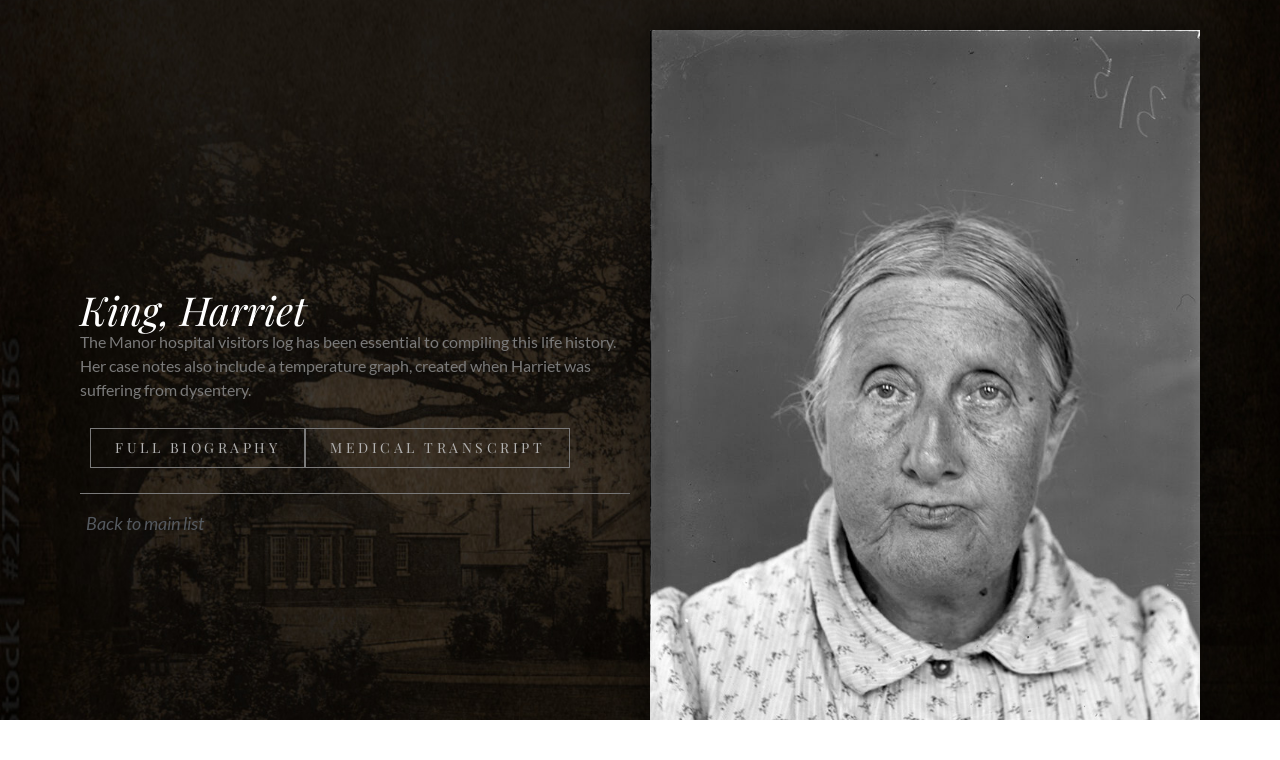

--- FILE ---
content_type: text/html; charset=UTF-8
request_url: https://outofsight.hortoncemetery.org/harriet-king/
body_size: 9779
content:
<!DOCTYPE html>
<html lang="en-GB">
<head>
	<meta charset="UTF-8">
		<meta name='robots' content='index, follow, max-image-preview:large, max-snippet:-1, max-video-preview:-1' />

	<!-- This site is optimized with the Yoast SEO plugin v25.1 - https://yoast.com/wordpress/plugins/seo/ -->
	<title>King, Harriet - Horton Cemetery</title>
	<link rel="canonical" href="https://outofsight.hortoncemetery.org/harriet-king/" />
	<meta property="og:locale" content="en_GB" />
	<meta property="og:type" content="article" />
	<meta property="og:title" content="King, Harriet - Horton Cemetery" />
	<meta property="og:description" content="Transferred from Banstead Asylum, Sutton. She was visited regularly by her daughter, Harriet Emeline Ashenden. [...]Read More... from King, Harriet" />
	<meta property="og:url" content="https://outofsight.hortoncemetery.org/harriet-king/" />
	<meta property="og:site_name" content="Horton Cemetery" />
	<meta property="article:published_time" content="2023-05-18T11:04:07+00:00" />
	<meta property="article:modified_time" content="2023-09-04T11:08:01+00:00" />
	<meta property="og:image" content="https://outofsight.hortoncemetery.org/wp-content/uploads/2023/05/6317_3_Box18_315-King.jpg" />
	<meta property="og:image:width" content="800" />
	<meta property="og:image:height" content="1118" />
	<meta property="og:image:type" content="image/jpeg" />
	<meta name="author" content="admin" />
	<meta name="twitter:card" content="summary_large_image" />
	<meta name="twitter:label1" content="Written by" />
	<meta name="twitter:data1" content="admin" />
	<script type="application/ld+json" class="yoast-schema-graph">{"@context":"https://schema.org","@graph":[{"@type":"WebPage","@id":"https://outofsight.hortoncemetery.org/harriet-king/","url":"https://outofsight.hortoncemetery.org/harriet-king/","name":"King, Harriet - Horton Cemetery","isPartOf":{"@id":"https://outofsight.hortoncemetery.org/#website"},"primaryImageOfPage":{"@id":"https://outofsight.hortoncemetery.org/harriet-king/#primaryimage"},"image":{"@id":"https://outofsight.hortoncemetery.org/harriet-king/#primaryimage"},"thumbnailUrl":"https://outofsight.hortoncemetery.org/wp-content/uploads/2023/05/6317_3_Box18_315-King.jpg","datePublished":"2023-05-18T11:04:07+00:00","dateModified":"2023-09-04T11:08:01+00:00","author":{"@id":"https://outofsight.hortoncemetery.org/#/schema/person/5453b2723a3a90ff338ecc52a8746a0b"},"breadcrumb":{"@id":"https://outofsight.hortoncemetery.org/harriet-king/#breadcrumb"},"inLanguage":"en-GB","potentialAction":[{"@type":"ReadAction","target":["https://outofsight.hortoncemetery.org/harriet-king/"]}]},{"@type":"ImageObject","inLanguage":"en-GB","@id":"https://outofsight.hortoncemetery.org/harriet-king/#primaryimage","url":"https://outofsight.hortoncemetery.org/wp-content/uploads/2023/05/6317_3_Box18_315-King.jpg","contentUrl":"https://outofsight.hortoncemetery.org/wp-content/uploads/2023/05/6317_3_Box18_315-King.jpg","width":800,"height":1118,"caption":"KING, Harriet"},{"@type":"BreadcrumbList","@id":"https://outofsight.hortoncemetery.org/harriet-king/#breadcrumb","itemListElement":[{"@type":"ListItem","position":1,"name":"Home","item":"https://outofsight.hortoncemetery.org/"},{"@type":"ListItem","position":2,"name":"King, Harriet"}]},{"@type":"WebSite","@id":"https://outofsight.hortoncemetery.org/#website","url":"https://outofsight.hortoncemetery.org/","name":"Horton Cemetery","description":"Welcome to Horton Cemetery","potentialAction":[{"@type":"SearchAction","target":{"@type":"EntryPoint","urlTemplate":"https://outofsight.hortoncemetery.org/?s={search_term_string}"},"query-input":{"@type":"PropertyValueSpecification","valueRequired":true,"valueName":"search_term_string"}}],"inLanguage":"en-GB"},{"@type":"Person","@id":"https://outofsight.hortoncemetery.org/#/schema/person/5453b2723a3a90ff338ecc52a8746a0b","name":"admin","image":{"@type":"ImageObject","inLanguage":"en-GB","@id":"https://outofsight.hortoncemetery.org/#/schema/person/image/","url":"https://secure.gravatar.com/avatar/eb2eb40eb03b01a395dac9d9a73b234302458745ff2845dc2c95f7fdd9d6dc51?s=96&d=mm&r=g","contentUrl":"https://secure.gravatar.com/avatar/eb2eb40eb03b01a395dac9d9a73b234302458745ff2845dc2c95f7fdd9d6dc51?s=96&d=mm&r=g","caption":"admin"},"sameAs":["https://outofsight.hortoncemetery.org"],"url":"https://outofsight.hortoncemetery.org/author/bluedoor/"}]}</script>
	<!-- / Yoast SEO plugin. -->


<link rel="alternate" type="application/rss+xml" title="Horton Cemetery &raquo; Feed" href="https://outofsight.hortoncemetery.org/feed/" />
<link rel="alternate" type="application/rss+xml" title="Horton Cemetery &raquo; Comments Feed" href="https://outofsight.hortoncemetery.org/comments/feed/" />
<link rel="alternate" type="application/rss+xml" title="Horton Cemetery &raquo; King, Harriet Comments Feed" href="https://outofsight.hortoncemetery.org/harriet-king/feed/" />
<link rel="alternate" title="oEmbed (JSON)" type="application/json+oembed" href="https://outofsight.hortoncemetery.org/wp-json/oembed/1.0/embed?url=https%3A%2F%2Foutofsight.hortoncemetery.org%2Fharriet-king%2F" />
<link rel="alternate" title="oEmbed (XML)" type="text/xml+oembed" href="https://outofsight.hortoncemetery.org/wp-json/oembed/1.0/embed?url=https%3A%2F%2Foutofsight.hortoncemetery.org%2Fharriet-king%2F&#038;format=xml" />
<style id='wp-img-auto-sizes-contain-inline-css'>
img:is([sizes=auto i],[sizes^="auto," i]){contain-intrinsic-size:3000px 1500px}
/*# sourceURL=wp-img-auto-sizes-contain-inline-css */
</style>
<style id='wp-emoji-styles-inline-css'>

	img.wp-smiley, img.emoji {
		display: inline !important;
		border: none !important;
		box-shadow: none !important;
		height: 1em !important;
		width: 1em !important;
		margin: 0 0.07em !important;
		vertical-align: -0.1em !important;
		background: none !important;
		padding: 0 !important;
	}
/*# sourceURL=wp-emoji-styles-inline-css */
</style>
<link rel='stylesheet' id='wp-block-library-css' href='https://outofsight.hortoncemetery.org/wp-includes/css/dist/block-library/style.min.css?ver=6.9' media='all' />
<style id='classic-theme-styles-inline-css'>
/*! This file is auto-generated */
.wp-block-button__link{color:#fff;background-color:#32373c;border-radius:9999px;box-shadow:none;text-decoration:none;padding:calc(.667em + 2px) calc(1.333em + 2px);font-size:1.125em}.wp-block-file__button{background:#32373c;color:#fff;text-decoration:none}
/*# sourceURL=/wp-includes/css/classic-themes.min.css */
</style>
<style id='global-styles-inline-css'>
:root{--wp--preset--aspect-ratio--square: 1;--wp--preset--aspect-ratio--4-3: 4/3;--wp--preset--aspect-ratio--3-4: 3/4;--wp--preset--aspect-ratio--3-2: 3/2;--wp--preset--aspect-ratio--2-3: 2/3;--wp--preset--aspect-ratio--16-9: 16/9;--wp--preset--aspect-ratio--9-16: 9/16;--wp--preset--color--black: #000000;--wp--preset--color--cyan-bluish-gray: #abb8c3;--wp--preset--color--white: #fff;--wp--preset--color--pale-pink: #f78da7;--wp--preset--color--vivid-red: #cf2e2e;--wp--preset--color--luminous-vivid-orange: #ff6900;--wp--preset--color--luminous-vivid-amber: #fcb900;--wp--preset--color--light-green-cyan: #7bdcb5;--wp--preset--color--vivid-green-cyan: #00d084;--wp--preset--color--pale-cyan-blue: #8ed1fc;--wp--preset--color--vivid-cyan-blue: #0693e3;--wp--preset--color--vivid-purple: #9b51e0;--wp--preset--color--blue: #0d6efd;--wp--preset--color--indigo: #6610f2;--wp--preset--color--purple: #5533ff;--wp--preset--color--pink: #d63384;--wp--preset--color--red: #dc3545;--wp--preset--color--orange: #fd7e14;--wp--preset--color--yellow: #ffc107;--wp--preset--color--green: #198754;--wp--preset--color--teal: #20c997;--wp--preset--color--cyan: #0dcaf0;--wp--preset--color--gray: #6c757d;--wp--preset--color--gray-dark: #343a40;--wp--preset--gradient--vivid-cyan-blue-to-vivid-purple: linear-gradient(135deg,rgb(6,147,227) 0%,rgb(155,81,224) 100%);--wp--preset--gradient--light-green-cyan-to-vivid-green-cyan: linear-gradient(135deg,rgb(122,220,180) 0%,rgb(0,208,130) 100%);--wp--preset--gradient--luminous-vivid-amber-to-luminous-vivid-orange: linear-gradient(135deg,rgb(252,185,0) 0%,rgb(255,105,0) 100%);--wp--preset--gradient--luminous-vivid-orange-to-vivid-red: linear-gradient(135deg,rgb(255,105,0) 0%,rgb(207,46,46) 100%);--wp--preset--gradient--very-light-gray-to-cyan-bluish-gray: linear-gradient(135deg,rgb(238,238,238) 0%,rgb(169,184,195) 100%);--wp--preset--gradient--cool-to-warm-spectrum: linear-gradient(135deg,rgb(74,234,220) 0%,rgb(151,120,209) 20%,rgb(207,42,186) 40%,rgb(238,44,130) 60%,rgb(251,105,98) 80%,rgb(254,248,76) 100%);--wp--preset--gradient--blush-light-purple: linear-gradient(135deg,rgb(255,206,236) 0%,rgb(152,150,240) 100%);--wp--preset--gradient--blush-bordeaux: linear-gradient(135deg,rgb(254,205,165) 0%,rgb(254,45,45) 50%,rgb(107,0,62) 100%);--wp--preset--gradient--luminous-dusk: linear-gradient(135deg,rgb(255,203,112) 0%,rgb(199,81,192) 50%,rgb(65,88,208) 100%);--wp--preset--gradient--pale-ocean: linear-gradient(135deg,rgb(255,245,203) 0%,rgb(182,227,212) 50%,rgb(51,167,181) 100%);--wp--preset--gradient--electric-grass: linear-gradient(135deg,rgb(202,248,128) 0%,rgb(113,206,126) 100%);--wp--preset--gradient--midnight: linear-gradient(135deg,rgb(2,3,129) 0%,rgb(40,116,252) 100%);--wp--preset--font-size--small: 13px;--wp--preset--font-size--medium: 20px;--wp--preset--font-size--large: 36px;--wp--preset--font-size--x-large: 42px;--wp--preset--spacing--20: 0.44rem;--wp--preset--spacing--30: 0.67rem;--wp--preset--spacing--40: 1rem;--wp--preset--spacing--50: 1.5rem;--wp--preset--spacing--60: 2.25rem;--wp--preset--spacing--70: 3.38rem;--wp--preset--spacing--80: 5.06rem;--wp--preset--shadow--natural: 6px 6px 9px rgba(0, 0, 0, 0.2);--wp--preset--shadow--deep: 12px 12px 50px rgba(0, 0, 0, 0.4);--wp--preset--shadow--sharp: 6px 6px 0px rgba(0, 0, 0, 0.2);--wp--preset--shadow--outlined: 6px 6px 0px -3px rgb(255, 255, 255), 6px 6px rgb(0, 0, 0);--wp--preset--shadow--crisp: 6px 6px 0px rgb(0, 0, 0);}:where(.is-layout-flex){gap: 0.5em;}:where(.is-layout-grid){gap: 0.5em;}body .is-layout-flex{display: flex;}.is-layout-flex{flex-wrap: wrap;align-items: center;}.is-layout-flex > :is(*, div){margin: 0;}body .is-layout-grid{display: grid;}.is-layout-grid > :is(*, div){margin: 0;}:where(.wp-block-columns.is-layout-flex){gap: 2em;}:where(.wp-block-columns.is-layout-grid){gap: 2em;}:where(.wp-block-post-template.is-layout-flex){gap: 1.25em;}:where(.wp-block-post-template.is-layout-grid){gap: 1.25em;}.has-black-color{color: var(--wp--preset--color--black) !important;}.has-cyan-bluish-gray-color{color: var(--wp--preset--color--cyan-bluish-gray) !important;}.has-white-color{color: var(--wp--preset--color--white) !important;}.has-pale-pink-color{color: var(--wp--preset--color--pale-pink) !important;}.has-vivid-red-color{color: var(--wp--preset--color--vivid-red) !important;}.has-luminous-vivid-orange-color{color: var(--wp--preset--color--luminous-vivid-orange) !important;}.has-luminous-vivid-amber-color{color: var(--wp--preset--color--luminous-vivid-amber) !important;}.has-light-green-cyan-color{color: var(--wp--preset--color--light-green-cyan) !important;}.has-vivid-green-cyan-color{color: var(--wp--preset--color--vivid-green-cyan) !important;}.has-pale-cyan-blue-color{color: var(--wp--preset--color--pale-cyan-blue) !important;}.has-vivid-cyan-blue-color{color: var(--wp--preset--color--vivid-cyan-blue) !important;}.has-vivid-purple-color{color: var(--wp--preset--color--vivid-purple) !important;}.has-black-background-color{background-color: var(--wp--preset--color--black) !important;}.has-cyan-bluish-gray-background-color{background-color: var(--wp--preset--color--cyan-bluish-gray) !important;}.has-white-background-color{background-color: var(--wp--preset--color--white) !important;}.has-pale-pink-background-color{background-color: var(--wp--preset--color--pale-pink) !important;}.has-vivid-red-background-color{background-color: var(--wp--preset--color--vivid-red) !important;}.has-luminous-vivid-orange-background-color{background-color: var(--wp--preset--color--luminous-vivid-orange) !important;}.has-luminous-vivid-amber-background-color{background-color: var(--wp--preset--color--luminous-vivid-amber) !important;}.has-light-green-cyan-background-color{background-color: var(--wp--preset--color--light-green-cyan) !important;}.has-vivid-green-cyan-background-color{background-color: var(--wp--preset--color--vivid-green-cyan) !important;}.has-pale-cyan-blue-background-color{background-color: var(--wp--preset--color--pale-cyan-blue) !important;}.has-vivid-cyan-blue-background-color{background-color: var(--wp--preset--color--vivid-cyan-blue) !important;}.has-vivid-purple-background-color{background-color: var(--wp--preset--color--vivid-purple) !important;}.has-black-border-color{border-color: var(--wp--preset--color--black) !important;}.has-cyan-bluish-gray-border-color{border-color: var(--wp--preset--color--cyan-bluish-gray) !important;}.has-white-border-color{border-color: var(--wp--preset--color--white) !important;}.has-pale-pink-border-color{border-color: var(--wp--preset--color--pale-pink) !important;}.has-vivid-red-border-color{border-color: var(--wp--preset--color--vivid-red) !important;}.has-luminous-vivid-orange-border-color{border-color: var(--wp--preset--color--luminous-vivid-orange) !important;}.has-luminous-vivid-amber-border-color{border-color: var(--wp--preset--color--luminous-vivid-amber) !important;}.has-light-green-cyan-border-color{border-color: var(--wp--preset--color--light-green-cyan) !important;}.has-vivid-green-cyan-border-color{border-color: var(--wp--preset--color--vivid-green-cyan) !important;}.has-pale-cyan-blue-border-color{border-color: var(--wp--preset--color--pale-cyan-blue) !important;}.has-vivid-cyan-blue-border-color{border-color: var(--wp--preset--color--vivid-cyan-blue) !important;}.has-vivid-purple-border-color{border-color: var(--wp--preset--color--vivid-purple) !important;}.has-vivid-cyan-blue-to-vivid-purple-gradient-background{background: var(--wp--preset--gradient--vivid-cyan-blue-to-vivid-purple) !important;}.has-light-green-cyan-to-vivid-green-cyan-gradient-background{background: var(--wp--preset--gradient--light-green-cyan-to-vivid-green-cyan) !important;}.has-luminous-vivid-amber-to-luminous-vivid-orange-gradient-background{background: var(--wp--preset--gradient--luminous-vivid-amber-to-luminous-vivid-orange) !important;}.has-luminous-vivid-orange-to-vivid-red-gradient-background{background: var(--wp--preset--gradient--luminous-vivid-orange-to-vivid-red) !important;}.has-very-light-gray-to-cyan-bluish-gray-gradient-background{background: var(--wp--preset--gradient--very-light-gray-to-cyan-bluish-gray) !important;}.has-cool-to-warm-spectrum-gradient-background{background: var(--wp--preset--gradient--cool-to-warm-spectrum) !important;}.has-blush-light-purple-gradient-background{background: var(--wp--preset--gradient--blush-light-purple) !important;}.has-blush-bordeaux-gradient-background{background: var(--wp--preset--gradient--blush-bordeaux) !important;}.has-luminous-dusk-gradient-background{background: var(--wp--preset--gradient--luminous-dusk) !important;}.has-pale-ocean-gradient-background{background: var(--wp--preset--gradient--pale-ocean) !important;}.has-electric-grass-gradient-background{background: var(--wp--preset--gradient--electric-grass) !important;}.has-midnight-gradient-background{background: var(--wp--preset--gradient--midnight) !important;}.has-small-font-size{font-size: var(--wp--preset--font-size--small) !important;}.has-medium-font-size{font-size: var(--wp--preset--font-size--medium) !important;}.has-large-font-size{font-size: var(--wp--preset--font-size--large) !important;}.has-x-large-font-size{font-size: var(--wp--preset--font-size--x-large) !important;}
:where(.wp-block-post-template.is-layout-flex){gap: 1.25em;}:where(.wp-block-post-template.is-layout-grid){gap: 1.25em;}
:where(.wp-block-term-template.is-layout-flex){gap: 1.25em;}:where(.wp-block-term-template.is-layout-grid){gap: 1.25em;}
:where(.wp-block-columns.is-layout-flex){gap: 2em;}:where(.wp-block-columns.is-layout-grid){gap: 2em;}
:root :where(.wp-block-pullquote){font-size: 1.5em;line-height: 1.6;}
/*# sourceURL=global-styles-inline-css */
</style>
<link rel='stylesheet' id='child-understrap-styles-css' href='https://outofsight.hortoncemetery.org/wp-content/themes/understrap-child-main/understrap-child-main/css/child-theme.min.css?ver=1.2.0.1694437837' media='all' />
<link rel='stylesheet' id='elementor-icons-css' href='https://outofsight.hortoncemetery.org/wp-content/plugins/elementor/assets/lib/eicons/css/elementor-icons.min.css?ver=5.46.0' media='all' />
<link rel='stylesheet' id='elementor-frontend-css' href='https://outofsight.hortoncemetery.org/wp-content/plugins/elementor/assets/css/frontend.min.css?ver=3.34.3' media='all' />
<link rel='stylesheet' id='elementor-post-8-css' href='https://outofsight.hortoncemetery.org/wp-content/uploads/elementor/css/post-8.css?ver=1769574591' media='all' />
<link rel='stylesheet' id='elementor-pro-css' href='https://outofsight.hortoncemetery.org/wp-content/plugins/elementor-pro/assets/css/frontend.min.css?ver=3.15.1' media='all' />
<link rel='stylesheet' id='elementor-post-392-css' href='https://outofsight.hortoncemetery.org/wp-content/uploads/elementor/css/post-392.css?ver=1769574778' media='all' />
<link rel='stylesheet' id='elementor-gf-local-robotoslab-css' href='https://outofsight.hortoncemetery.org/wp-content/uploads/elementor/google-fonts/css/robotoslab.css?ver=1742277607' media='all' />
<link rel='stylesheet' id='elementor-gf-local-lato-css' href='https://outofsight.hortoncemetery.org/wp-content/uploads/elementor/google-fonts/css/lato.css?ver=1742277608' media='all' />
<link rel='stylesheet' id='elementor-gf-local-roboto-css' href='https://outofsight.hortoncemetery.org/wp-content/uploads/elementor/google-fonts/css/roboto.css?ver=1742277616' media='all' />
<link rel='stylesheet' id='elementor-gf-local-playfairdisplay-css' href='https://outofsight.hortoncemetery.org/wp-content/uploads/elementor/google-fonts/css/playfairdisplay.css?ver=1742277618' media='all' />
<script src="https://outofsight.hortoncemetery.org/wp-includes/js/jquery/jquery.min.js?ver=3.7.1" id="jquery-core-js"></script>
<script src="https://outofsight.hortoncemetery.org/wp-includes/js/jquery/jquery-migrate.min.js?ver=3.4.1" id="jquery-migrate-js"></script>
<script src="https://outofsight.hortoncemetery.org/wp-content/plugins/elementor-pro/assets/js/page-transitions.min.js?ver=3.15.1" id="page-transitions-js"></script>
<link rel="https://api.w.org/" href="https://outofsight.hortoncemetery.org/wp-json/" /><link rel="alternate" title="JSON" type="application/json" href="https://outofsight.hortoncemetery.org/wp-json/wp/v2/posts/545" /><link rel="EditURI" type="application/rsd+xml" title="RSD" href="https://outofsight.hortoncemetery.org/xmlrpc.php?rsd" />
<meta name="generator" content="WordPress 6.9" />
<link rel='shortlink' href='https://outofsight.hortoncemetery.org/?p=545' />
<!-- Google tag (gtag.js) -->
<script async src="https://www.googletagmanager.com/gtag/js?id=G-MSSQ5SQ7EV"></script>
<script>
  window.dataLayer = window.dataLayer || [];
  function gtag(){dataLayer.push(arguments);}
  gtag('js', new Date());

  gtag('config', 'G-MSSQ5SQ7EV');
</script><meta name="mobile-web-app-capable" content="yes">
<meta name="apple-mobile-web-app-capable" content="yes">
<meta name="apple-mobile-web-app-title" content="Horton Cemetery - Welcome to Horton Cemetery">
<meta name="generator" content="Elementor 3.34.3; features: additional_custom_breakpoints; settings: css_print_method-external, google_font-enabled, font_display-swap">
			<style>
				.e-con.e-parent:nth-of-type(n+4):not(.e-lazyloaded):not(.e-no-lazyload),
				.e-con.e-parent:nth-of-type(n+4):not(.e-lazyloaded):not(.e-no-lazyload) * {
					background-image: none !important;
				}
				@media screen and (max-height: 1024px) {
					.e-con.e-parent:nth-of-type(n+3):not(.e-lazyloaded):not(.e-no-lazyload),
					.e-con.e-parent:nth-of-type(n+3):not(.e-lazyloaded):not(.e-no-lazyload) * {
						background-image: none !important;
					}
				}
				@media screen and (max-height: 640px) {
					.e-con.e-parent:nth-of-type(n+2):not(.e-lazyloaded):not(.e-no-lazyload),
					.e-con.e-parent:nth-of-type(n+2):not(.e-lazyloaded):not(.e-no-lazyload) * {
						background-image: none !important;
					}
				}
			</style>
			<link rel="icon" href="https://outofsight.hortoncemetery.org/wp-content/uploads/2023/05/cropped-favicon-32x32.png" sizes="32x32" />
<link rel="icon" href="https://outofsight.hortoncemetery.org/wp-content/uploads/2023/05/cropped-favicon-192x192.png" sizes="192x192" />
<link rel="apple-touch-icon" href="https://outofsight.hortoncemetery.org/wp-content/uploads/2023/05/cropped-favicon-180x180.png" />
<meta name="msapplication-TileImage" content="https://outofsight.hortoncemetery.org/wp-content/uploads/2023/05/cropped-favicon-270x270.png" />
	<meta name="viewport" content="width=device-width, initial-scale=1.0, viewport-fit=cover" /></head>
<body class="wp-singular post-template-default single single-post postid-545 single-format-standard wp-embed-responsive wp-theme-understrap wp-child-theme-understrap-child-mainunderstrap-child-main understrap-has-sidebar elementor-default elementor-template-canvas elementor-kit-8 elementor-page-392">
			<e-page-transition class="e-page-transition--entering" exclude="^https\:\/\/outofsight\.hortoncemetery\.org\/wp\-admin\/">
					</e-page-transition>
				<div data-elementor-type="single-post" data-elementor-id="392" class="elementor elementor-392 elementor-location-single post-545 post type-post status-publish format-standard has-post-thumbnail hentry category-uncategorized tag-asylum-experience tag-diagnosis tag-gender tag-map tag-visitors" data-elementor-post-type="elementor_library">
					<div class="elementor-section-wrap">
						<div class="elementor-element elementor-element-e05b151 e-con-full e-flex e-con e-parent" data-id="e05b151" data-element_type="container" data-settings="{&quot;background_background&quot;:&quot;classic&quot;}">
		<div class="elementor-element elementor-element-390e880 e-flex e-con-boxed e-con e-parent" data-id="390e880" data-element_type="container">
					<div class="e-con-inner">
		<div class="elementor-element elementor-element-decdda7 e-flex e-con-boxed e-con e-parent" data-id="decdda7" data-element_type="container">
					<div class="e-con-inner">
				<div class="elementor-element elementor-element-5382702 elementor-widget elementor-widget-theme-post-title elementor-page-title elementor-widget-heading" data-id="5382702" data-element_type="widget" data-widget_type="theme-post-title.default">
				<div class="elementor-widget-container">
					<h1 class="elementor-heading-title elementor-size-default">King, Harriet</h1>				</div>
				</div>
				<div class="elementor-element elementor-element-cd1ab70 elementor-widget elementor-widget-theme-post-content" data-id="cd1ab70" data-element_type="widget" data-widget_type="theme-post-content.default">
				<div class="elementor-widget-container">
					
<p>The Manor hospital visitors log has been essential to compiling this life history.  Her case notes also include a temperature graph, created when Harriet was suffering from dysentery.</p>
				</div>
				</div>
		<div class="elementor-element elementor-element-4ed8f72 e-flex e-con-boxed e-con e-parent" data-id="4ed8f72" data-element_type="container">
					<div class="e-con-inner">
				<div class="elementor-element elementor-element-23176b6 elementor-align-left elementor-widget elementor-widget-button" data-id="23176b6" data-element_type="widget" data-widget_type="button.default">
				<div class="elementor-widget-container">
									<div class="elementor-button-wrapper">
					<a class="elementor-button elementor-button-link elementor-size-sm" href="https://hortoncemetery.org/king-harriet/" target="_blank">
						<span class="elementor-button-content-wrapper">
									<span class="elementor-button-text"> Full Biography</span>
					</span>
					</a>
				</div>
								</div>
				</div>
				<div class="elementor-element elementor-element-aa05531 elementor-align-left elementor-widget elementor-widget-button" data-id="aa05531" data-element_type="widget" data-widget_type="button.default">
				<div class="elementor-widget-container">
									<div class="elementor-button-wrapper">
					<a class="elementor-button elementor-button-link elementor-size-sm" href="#elementor-action%3Aaction%3Dpopup%3Aopen%26settings%3DeyJpZCI6IjM0OCIsInRvZ2dsZSI6ZmFsc2V9" target="_blank">
						<span class="elementor-button-content-wrapper">
									<span class="elementor-button-text">Medical Transcript</span>
					</span>
					</a>
				</div>
								</div>
				</div>
					</div>
				</div>
				<div class="elementor-element elementor-element-42b59b3 elementor-widget-divider--view-line elementor-widget elementor-widget-divider" data-id="42b59b3" data-element_type="widget" data-widget_type="divider.default">
				<div class="elementor-widget-container">
							<div class="elementor-divider">
			<span class="elementor-divider-separator">
						</span>
		</div>
						</div>
				</div>
				<div class="elementor-element elementor-element-054a782 elementor-widget elementor-widget-html" data-id="054a782" data-element_type="widget" data-widget_type="html.default">
				<div class="elementor-widget-container">
					<button class="backBtn" onclick="history.back()">Back to main list</button>				</div>
				</div>
					</div>
				</div>
		<div class="elementor-element elementor-element-0b10033 e-con-full e-flex e-con e-parent" data-id="0b10033" data-element_type="container">
				<div class="elementor-element elementor-element-3791501 elementor-widget elementor-widget-theme-post-featured-image elementor-widget-image" data-id="3791501" data-element_type="widget" data-settings="{&quot;motion_fx_motion_fx_mouse&quot;:&quot;yes&quot;,&quot;motion_fx_tilt_effect&quot;:&quot;yes&quot;,&quot;motion_fx_tilt_speed&quot;:{&quot;unit&quot;:&quot;px&quot;,&quot;size&quot;:1,&quot;sizes&quot;:[]}}" data-widget_type="theme-post-featured-image.default">
				<div class="elementor-widget-container">
															<img width="640" height="894" src="https://outofsight.hortoncemetery.org/wp-content/uploads/2023/05/6317_3_Box18_315-King-733x1024.jpg" class="attachment-large size-large wp-image-546" alt="KING, Harriet" srcset="https://outofsight.hortoncemetery.org/wp-content/uploads/2023/05/6317_3_Box18_315-King-733x1024.jpg 733w, https://outofsight.hortoncemetery.org/wp-content/uploads/2023/05/6317_3_Box18_315-King-215x300.jpg 215w, https://outofsight.hortoncemetery.org/wp-content/uploads/2023/05/6317_3_Box18_315-King-768x1073.jpg 768w, https://outofsight.hortoncemetery.org/wp-content/uploads/2023/05/6317_3_Box18_315-King.jpg 800w" sizes="(max-width: 640px) 100vw, 640px" />															</div>
				</div>
				</div>
					</div>
				</div>
				</div>
							</div>
				</div>
		<script type="speculationrules">
{"prefetch":[{"source":"document","where":{"and":[{"href_matches":"/*"},{"not":{"href_matches":["/wp-*.php","/wp-admin/*","/wp-content/uploads/*","/wp-content/*","/wp-content/plugins/*","/wp-content/themes/understrap-child-main/understrap-child-main/*","/wp-content/themes/understrap/*","/*\\?(.+)"]}},{"not":{"selector_matches":"a[rel~=\"nofollow\"]"}},{"not":{"selector_matches":".no-prefetch, .no-prefetch a"}}]},"eagerness":"conservative"}]}
</script>
		<div data-elementor-type="popup" data-elementor-id="348" class="elementor elementor-348 elementor-location-popup" data-elementor-settings="{&quot;entrance_animation&quot;:&quot;fadeIn&quot;,&quot;exit_animation&quot;:&quot;fadeIn&quot;,&quot;entrance_animation_duration&quot;:{&quot;unit&quot;:&quot;px&quot;,&quot;size&quot;:&quot;1.4&quot;,&quot;sizes&quot;:[]},&quot;a11y_navigation&quot;:&quot;yes&quot;,&quot;timing&quot;:[]}" data-elementor-post-type="elementor_library">
					<div class="elementor-section-wrap">
						<div class="elementor-element elementor-element-45e249eb ignore-toc e-flex e-con-boxed e-con e-parent" data-id="45e249eb" data-element_type="container" data-settings="{&quot;background_background&quot;:&quot;classic&quot;}">
					<div class="e-con-inner">
		<div class="elementor-element elementor-element-6044a8dd e-flex e-con-boxed e-con e-parent" data-id="6044a8dd" data-element_type="container" data-settings="{&quot;background_background&quot;:&quot;classic&quot;}">
					<div class="e-con-inner">
				<div class="elementor-element elementor-element-a060bab elementor-widget elementor-widget-gallery" data-id="a060bab" data-element_type="widget" data-settings="{&quot;columns&quot;:3,&quot;lazyload&quot;:&quot;yes&quot;,&quot;gallery_layout&quot;:&quot;grid&quot;,&quot;columns_tablet&quot;:2,&quot;columns_mobile&quot;:1,&quot;gap&quot;:{&quot;unit&quot;:&quot;px&quot;,&quot;size&quot;:10,&quot;sizes&quot;:[]},&quot;gap_tablet&quot;:{&quot;unit&quot;:&quot;px&quot;,&quot;size&quot;:10,&quot;sizes&quot;:[]},&quot;gap_mobile&quot;:{&quot;unit&quot;:&quot;px&quot;,&quot;size&quot;:10,&quot;sizes&quot;:[]},&quot;link_to&quot;:&quot;file&quot;,&quot;aspect_ratio&quot;:&quot;3:2&quot;,&quot;overlay_background&quot;:&quot;yes&quot;,&quot;content_hover_animation&quot;:&quot;fade-in&quot;}" data-widget_type="gallery.default">
				<div class="elementor-widget-container">
							<div class="elementor-gallery__container">
							<a class="e-gallery-item elementor-gallery-item elementor-animated-content" href="https://outofsight.hortoncemetery.org/wp-content/uploads/2023/05/6317_3_Box18_315-King.jpg" data-elementor-open-lightbox="yes" data-elementor-lightbox-slideshow="a060bab" data-elementor-lightbox-title="6317_3_Box18_315 King" data-e-action-hash="#elementor-action%3Aaction%3Dlightbox%26settings%3DeyJpZCI6NTQ2LCJ1cmwiOiJodHRwczpcL1wvb3V0b2ZzaWdodC5ob3J0b25jZW1ldGVyeS5vcmdcL3dwLWNvbnRlbnRcL3VwbG9hZHNcLzIwMjNcLzA1XC82MzE3XzNfQm94MThfMzE1LUtpbmcuanBnIiwic2xpZGVzaG93IjoiYTA2MGJhYiJ9">
					<div class="e-gallery-image elementor-gallery-item__image" data-thumbnail="https://outofsight.hortoncemetery.org/wp-content/uploads/2023/05/6317_3_Box18_315-King-215x300.jpg" data-width="215" data-height="300" aria-label="KING, Harriet" role="img" ></div>
											<div class="elementor-gallery-item__overlay"></div>
														</a>
							<a class="e-gallery-item elementor-gallery-item elementor-animated-content" href="https://outofsight.hortoncemetery.org/wp-content/uploads/2023/05/6282_14_4-folio-115-b-KING-Harriet.jpg" data-elementor-open-lightbox="yes" data-elementor-lightbox-slideshow="a060bab" data-elementor-lightbox-title="6282_14_4 folio 115 b KING Harriet" data-e-action-hash="#elementor-action%3Aaction%3Dlightbox%26settings%[base64]%3D%3D">
					<div class="e-gallery-image elementor-gallery-item__image" data-thumbnail="https://outofsight.hortoncemetery.org/wp-content/uploads/2023/05/6282_14_4-folio-115-b-KING-Harriet-184x300.jpg" data-width="184" data-height="300" aria-label="" role="img" ></div>
											<div class="elementor-gallery-item__overlay"></div>
														</a>
							<a class="e-gallery-item elementor-gallery-item elementor-animated-content" href="https://outofsight.hortoncemetery.org/wp-content/uploads/2023/05/6282_14_4-folio-115-c-KING-Harriet.jpg" data-elementor-open-lightbox="yes" data-elementor-lightbox-slideshow="a060bab" data-elementor-lightbox-title="6282_14_4 folio 115 c KING Harriet" data-e-action-hash="#elementor-action%3Aaction%3Dlightbox%26settings%[base64]%3D%3D">
					<div class="e-gallery-image elementor-gallery-item__image" data-thumbnail="https://outofsight.hortoncemetery.org/wp-content/uploads/2023/05/6282_14_4-folio-115-c-KING-Harriet-188x300.jpg" data-width="188" data-height="300" aria-label="" role="img" ></div>
											<div class="elementor-gallery-item__overlay"></div>
														</a>
							<a class="e-gallery-item elementor-gallery-item elementor-animated-content" href="https://outofsight.hortoncemetery.org/wp-content/uploads/2023/05/6282_14_4-folio-115-d-KING-Harriet.jpg" data-elementor-open-lightbox="yes" data-elementor-lightbox-slideshow="a060bab" data-elementor-lightbox-title="6282_14_4 folio 115 d KING Harriet" data-e-action-hash="#elementor-action%3Aaction%3Dlightbox%26settings%[base64]%3D%3D">
					<div class="e-gallery-image elementor-gallery-item__image" data-thumbnail="https://outofsight.hortoncemetery.org/wp-content/uploads/2023/05/6282_14_4-folio-115-d-KING-Harriet-271x300.jpg" data-width="271" data-height="300" aria-label="" role="img" ></div>
											<div class="elementor-gallery-item__overlay"></div>
														</a>
							<a class="e-gallery-item elementor-gallery-item elementor-animated-content" href="https://outofsight.hortoncemetery.org/wp-content/uploads/2023/05/6282_14_4-folio-115-e-KING-Harriet.jpg" data-elementor-open-lightbox="yes" data-elementor-lightbox-slideshow="a060bab" data-elementor-lightbox-title="6282_14_4 folio 115 e KING Harriet" data-e-action-hash="#elementor-action%3Aaction%3Dlightbox%26settings%[base64]%3D%3D">
					<div class="e-gallery-image elementor-gallery-item__image" data-thumbnail="https://outofsight.hortoncemetery.org/wp-content/uploads/2023/05/6282_14_4-folio-115-e-KING-Harriet-187x300.jpg" data-width="187" data-height="300" aria-label="" role="img" ></div>
											<div class="elementor-gallery-item__overlay"></div>
														</a>
					</div>
					</div>
				</div>
					</div>
				</div>
		<div class="elementor-element elementor-element-3697631b e-con-full e-flex e-con e-parent" data-id="3697631b" data-element_type="container">
				<div class="elementor-element elementor-element-5bbd84ff elementor-widget elementor-widget-heading" data-id="5bbd84ff" data-element_type="widget" data-widget_type="heading.default">
				<div class="elementor-widget-container">
					<h2 class="elementor-heading-title elementor-size-default">King, Harriet</h2>				</div>
				</div>
				<div class="elementor-element elementor-element-4613d59c elementor-widget elementor-widget-text-editor" data-id="4613d59c" data-element_type="widget" data-widget_type="text-editor.default">
				<div class="elementor-widget-container">
									Transferred from Banstead Asylum, Sutton. She was visited regularly by her daughter, Harriet Emeline Ashenden. 								</div>
				</div>
				<div class="elementor-element elementor-element-6632144 elementor-widget elementor-widget-button" data-id="6632144" data-element_type="widget" data-widget_type="button.default">
				<div class="elementor-widget-container">
									<div class="elementor-button-wrapper">
					<a class="elementor-button elementor-button-link elementor-size-sm" href="https://outofsight.hortoncemetery.org/wp-content/uploads/2023/05/King-Transcript.docx">
						<span class="elementor-button-content-wrapper">
									<span class="elementor-button-text">Download Full Medical Transcript</span>
					</span>
					</a>
				</div>
								</div>
				</div>
				</div>
					</div>
				</div>
							</div>
				</div>
					<script>
				const lazyloadRunObserver = () => {
					const lazyloadBackgrounds = document.querySelectorAll( `.e-con.e-parent:not(.e-lazyloaded)` );
					const lazyloadBackgroundObserver = new IntersectionObserver( ( entries ) => {
						entries.forEach( ( entry ) => {
							if ( entry.isIntersecting ) {
								let lazyloadBackground = entry.target;
								if( lazyloadBackground ) {
									lazyloadBackground.classList.add( 'e-lazyloaded' );
								}
								lazyloadBackgroundObserver.unobserve( entry.target );
							}
						});
					}, { rootMargin: '200px 0px 200px 0px' } );
					lazyloadBackgrounds.forEach( ( lazyloadBackground ) => {
						lazyloadBackgroundObserver.observe( lazyloadBackground );
					} );
				};
				const events = [
					'DOMContentLoaded',
					'elementor/lazyload/observe',
				];
				events.forEach( ( event ) => {
					document.addEventListener( event, lazyloadRunObserver );
				} );
			</script>
			<link rel='stylesheet' id='widget-heading-css' href='https://outofsight.hortoncemetery.org/wp-content/plugins/elementor/assets/css/widget-heading.min.css?ver=3.34.3' media='all' />
<link rel='stylesheet' id='widget-divider-css' href='https://outofsight.hortoncemetery.org/wp-content/plugins/elementor/assets/css/widget-divider.min.css?ver=3.34.3' media='all' />
<link rel='stylesheet' id='widget-image-css' href='https://outofsight.hortoncemetery.org/wp-content/plugins/elementor/assets/css/widget-image.min.css?ver=3.34.3' media='all' />
<link rel='stylesheet' id='elementor-post-348-css' href='https://outofsight.hortoncemetery.org/wp-content/uploads/elementor/css/post-348.css?ver=1769574778' media='all' />
<link rel='stylesheet' id='elementor-gallery-css' href='https://outofsight.hortoncemetery.org/wp-content/plugins/elementor/assets/lib/e-gallery/css/e-gallery.min.css?ver=1.2.0' media='all' />
<link rel='stylesheet' id='e-animation-fadeIn-css' href='https://outofsight.hortoncemetery.org/wp-content/plugins/elementor/assets/lib/animations/styles/fadeIn.min.css?ver=3.34.3' media='all' />
<link rel='stylesheet' id='elementor-gf-local-rubik-css' href='https://outofsight.hortoncemetery.org/wp-content/uploads/elementor/google-fonts/css/rubik.css?ver=1742278989' media='all' />
<script src="https://outofsight.hortoncemetery.org/wp-content/themes/understrap-child-main/understrap-child-main/js/child-theme.min.js?ver=1.2.0.1694437838" id="child-understrap-scripts-js"></script>
<script src="https://outofsight.hortoncemetery.org/wp-includes/js/comment-reply.min.js?ver=6.9" id="comment-reply-js" async data-wp-strategy="async" fetchpriority="low"></script>
<script src="https://outofsight.hortoncemetery.org/wp-content/plugins/elementor-pro/assets//lib/instant-page/instant-page.min.js?ver=3.15.1" id="instant-page-js"></script>
<script src="https://outofsight.hortoncemetery.org/wp-content/plugins/elementor/assets/js/webpack.runtime.min.js?ver=3.34.3" id="elementor-webpack-runtime-js"></script>
<script src="https://outofsight.hortoncemetery.org/wp-content/plugins/elementor/assets/js/frontend-modules.min.js?ver=3.34.3" id="elementor-frontend-modules-js"></script>
<script src="https://outofsight.hortoncemetery.org/wp-includes/js/jquery/ui/core.min.js?ver=1.13.3" id="jquery-ui-core-js"></script>
<script id="elementor-frontend-js-before">
var elementorFrontendConfig = {"environmentMode":{"edit":false,"wpPreview":false,"isScriptDebug":false},"i18n":{"shareOnFacebook":"Share on Facebook","shareOnTwitter":"Share on Twitter","pinIt":"Pin it","download":"Download","downloadImage":"Download image","fullscreen":"Fullscreen","zoom":"Zoom","share":"Share","playVideo":"Play Video","previous":"Previous","next":"Next","close":"Close","a11yCarouselPrevSlideMessage":"Previous slide","a11yCarouselNextSlideMessage":"Next slide","a11yCarouselFirstSlideMessage":"This is the first slide","a11yCarouselLastSlideMessage":"This is the last slide","a11yCarouselPaginationBulletMessage":"Go to slide"},"is_rtl":false,"breakpoints":{"xs":0,"sm":480,"md":768,"lg":1025,"xl":1440,"xxl":1600},"responsive":{"breakpoints":{"mobile":{"label":"Mobile Portrait","value":767,"default_value":767,"direction":"max","is_enabled":true},"mobile_extra":{"label":"Mobile Landscape","value":880,"default_value":880,"direction":"max","is_enabled":false},"tablet":{"label":"Tablet Portrait","value":1024,"default_value":1024,"direction":"max","is_enabled":true},"tablet_extra":{"label":"Tablet Landscape","value":1200,"default_value":1200,"direction":"max","is_enabled":false},"laptop":{"label":"Laptop","value":1366,"default_value":1366,"direction":"max","is_enabled":false},"widescreen":{"label":"Widescreen","value":2400,"default_value":2400,"direction":"min","is_enabled":false}},
"hasCustomBreakpoints":false},"version":"3.34.3","is_static":false,"experimentalFeatures":{"additional_custom_breakpoints":true,"container":true,"theme_builder_v2":true,"nested-elements":true,"home_screen":true,"global_classes_should_enforce_capabilities":true,"e_variables":true,"cloud-library":true,"e_opt_in_v4_page":true,"e_interactions":true,"e_editor_one":true,"import-export-customization":true,"page-transitions":true,"notes":true,"loop":true,"form-submissions":true,"e_scroll_snap":true},"urls":{"assets":"https:\/\/outofsight.hortoncemetery.org\/wp-content\/plugins\/elementor\/assets\/","ajaxurl":"https:\/\/outofsight.hortoncemetery.org\/wp-admin\/admin-ajax.php","uploadUrl":"https:\/\/outofsight.hortoncemetery.org\/wp-content\/uploads"},"nonces":{"floatingButtonsClickTracking":"85dc768b6b"},"swiperClass":"swiper","settings":{"page":[],"editorPreferences":[]},"kit":{"active_breakpoints":["viewport_mobile","viewport_tablet"],"global_image_lightbox":"yes","lightbox_enable_counter":"yes","lightbox_enable_fullscreen":"yes","lightbox_enable_zoom":"yes","lightbox_enable_share":"yes","lightbox_title_src":"title","lightbox_description_src":"description"},"post":{"id":545,"title":"King%2C%20Harriet%20-%20Horton%20Cemetery","excerpt":"Transferred from Banstead Asylum, Sutton. She was visited regularly by her daughter, Harriet Emeline Ashenden. ","featuredImage":"https:\/\/outofsight.hortoncemetery.org\/wp-content\/uploads\/2023\/05\/6317_3_Box18_315-King-733x1024.jpg"}};
//# sourceURL=elementor-frontend-js-before
</script>
<script src="https://outofsight.hortoncemetery.org/wp-content/plugins/elementor/assets/js/frontend.min.js?ver=3.34.3" id="elementor-frontend-js"></script>
<script src="https://outofsight.hortoncemetery.org/wp-content/plugins/elementor/assets/lib/e-gallery/js/e-gallery.min.js?ver=1.2.0" id="elementor-gallery-js"></script>
<script src="https://outofsight.hortoncemetery.org/wp-content/plugins/elementor-pro/assets/js/webpack-pro.runtime.min.js?ver=3.15.1" id="elementor-pro-webpack-runtime-js"></script>
<script src="https://outofsight.hortoncemetery.org/wp-includes/js/dist/hooks.min.js?ver=dd5603f07f9220ed27f1" id="wp-hooks-js"></script>
<script src="https://outofsight.hortoncemetery.org/wp-includes/js/dist/i18n.min.js?ver=c26c3dc7bed366793375" id="wp-i18n-js"></script>
<script id="wp-i18n-js-after">
wp.i18n.setLocaleData( { 'text direction\u0004ltr': [ 'ltr' ] } );
//# sourceURL=wp-i18n-js-after
</script>
<script id="elementor-pro-frontend-js-before">
var ElementorProFrontendConfig = {"ajaxurl":"https:\/\/outofsight.hortoncemetery.org\/wp-admin\/admin-ajax.php","nonce":"5391f59b04","urls":{"assets":"https:\/\/outofsight.hortoncemetery.org\/wp-content\/plugins\/elementor-pro\/assets\/","rest":"https:\/\/outofsight.hortoncemetery.org\/wp-json\/"},"shareButtonsNetworks":{"facebook":{"title":"Facebook","has_counter":true},"twitter":{"title":"Twitter"},"linkedin":{"title":"LinkedIn","has_counter":true},"pinterest":{"title":"Pinterest","has_counter":true},"reddit":{"title":"Reddit","has_counter":true},"vk":{"title":"VK","has_counter":true},"odnoklassniki":{"title":"OK","has_counter":true},"tumblr":{"title":"Tumblr"},"digg":{"title":"Digg"},"skype":{"title":"Skype"},"stumbleupon":{"title":"StumbleUpon","has_counter":true},"mix":{"title":"Mix"},"telegram":{"title":"Telegram"},"pocket":{"title":"Pocket","has_counter":true},"xing":{"title":"XING","has_counter":true},"whatsapp":{"title":"WhatsApp"},"email":{"title":"Email"},"print":{"title":"Print"}},
"facebook_sdk":{"lang":"en_GB","app_id":""},"lottie":{"defaultAnimationUrl":"https:\/\/outofsight.hortoncemetery.org\/wp-content\/plugins\/elementor-pro\/modules\/lottie\/assets\/animations\/default.json"}};
//# sourceURL=elementor-pro-frontend-js-before
</script>
<script src="https://outofsight.hortoncemetery.org/wp-content/plugins/elementor-pro/assets/js/frontend.min.js?ver=3.15.1" id="elementor-pro-frontend-js"></script>
<script src="https://outofsight.hortoncemetery.org/wp-content/plugins/elementor-pro/assets/js/preloaded-elements-handlers.min.js?ver=3.15.1" id="pro-preloaded-elements-handlers-js"></script>
<script id="wp-emoji-settings" type="application/json">
{"baseUrl":"https://s.w.org/images/core/emoji/17.0.2/72x72/","ext":".png","svgUrl":"https://s.w.org/images/core/emoji/17.0.2/svg/","svgExt":".svg","source":{"concatemoji":"https://outofsight.hortoncemetery.org/wp-includes/js/wp-emoji-release.min.js?ver=6.9"}}
</script>
<script type="module">
/*! This file is auto-generated */
const a=JSON.parse(document.getElementById("wp-emoji-settings").textContent),o=(window._wpemojiSettings=a,"wpEmojiSettingsSupports"),s=["flag","emoji"];function i(e){try{var t={supportTests:e,timestamp:(new Date).valueOf()};sessionStorage.setItem(o,JSON.stringify(t))}catch(e){}}function c(e,t,n){e.clearRect(0,0,e.canvas.width,e.canvas.height),e.fillText(t,0,0);t=new Uint32Array(e.getImageData(0,0,e.canvas.width,e.canvas.height).data);e.clearRect(0,0,e.canvas.width,e.canvas.height),e.fillText(n,0,0);const a=new Uint32Array(e.getImageData(0,0,e.canvas.width,e.canvas.height).data);return t.every((e,t)=>e===a[t])}function p(e,t){e.clearRect(0,0,e.canvas.width,e.canvas.height),e.fillText(t,0,0);var n=e.getImageData(16,16,1,1);for(let e=0;e<n.data.length;e++)if(0!==n.data[e])return!1;return!0}function u(e,t,n,a){switch(t){case"flag":return n(e,"\ud83c\udff3\ufe0f\u200d\u26a7\ufe0f","\ud83c\udff3\ufe0f\u200b\u26a7\ufe0f")?!1:!n(e,"\ud83c\udde8\ud83c\uddf6","\ud83c\udde8\u200b\ud83c\uddf6")&&!n(e,"\ud83c\udff4\udb40\udc67\udb40\udc62\udb40\udc65\udb40\udc6e\udb40\udc67\udb40\udc7f","\ud83c\udff4\u200b\udb40\udc67\u200b\udb40\udc62\u200b\udb40\udc65\u200b\udb40\udc6e\u200b\udb40\udc67\u200b\udb40\udc7f");case"emoji":return!a(e,"\ud83e\u1fac8")}return!1}function f(e,t,n,a){let r;const o=(r="undefined"!=typeof WorkerGlobalScope&&self instanceof WorkerGlobalScope?new OffscreenCanvas(300,150):document.createElement("canvas")).getContext("2d",{willReadFrequently:!0}),s=(o.textBaseline="top",o.font="600 32px Arial",{});return e.forEach(e=>{s[e]=t(o,e,n,a)}),s}function r(e){var t=document.createElement("script");t.src=e,t.defer=!0,document.head.appendChild(t)}a.supports={everything:!0,everythingExceptFlag:!0},new Promise(t=>{let n=function(){try{var e=JSON.parse(sessionStorage.getItem(o));if("object"==typeof e&&"number"==typeof e.timestamp&&(new Date).valueOf()<e.timestamp+604800&&"object"==typeof e.supportTests)return e.supportTests}catch(e){}return null}();if(!n){if("undefined"!=typeof Worker&&"undefined"!=typeof OffscreenCanvas&&"undefined"!=typeof URL&&URL.createObjectURL&&"undefined"!=typeof Blob)try{var e="postMessage("+f.toString()+"("+[JSON.stringify(s),u.toString(),c.toString(),p.toString()].join(",")+"));",a=new Blob([e],{type:"text/javascript"});const r=new Worker(URL.createObjectURL(a),{name:"wpTestEmojiSupports"});return void(r.onmessage=e=>{i(n=e.data),r.terminate(),t(n)})}catch(e){}i(n=f(s,u,c,p))}t(n)}).then(e=>{for(const n in e)a.supports[n]=e[n],a.supports.everything=a.supports.everything&&a.supports[n],"flag"!==n&&(a.supports.everythingExceptFlag=a.supports.everythingExceptFlag&&a.supports[n]);var t;a.supports.everythingExceptFlag=a.supports.everythingExceptFlag&&!a.supports.flag,a.supports.everything||((t=a.source||{}).concatemoji?r(t.concatemoji):t.wpemoji&&t.twemoji&&(r(t.twemoji),r(t.wpemoji)))});
//# sourceURL=https://outofsight.hortoncemetery.org/wp-includes/js/wp-emoji-loader.min.js
</script>
	</body>
</html>


--- FILE ---
content_type: text/css
request_url: https://outofsight.hortoncemetery.org/wp-content/uploads/elementor/css/post-8.css?ver=1769574591
body_size: 403
content:
.elementor-kit-8{--e-global-color-primary:#FFFFFF;--e-global-color-secondary:#54595F;--e-global-color-text:#7A7A7A;--e-global-color-accent:#61CE70;--e-global-color-25a5527:#353535;--e-global-color-5e7f6ef:#F2CE52;--e-global-color-31bb07f:#C0C0C0;--e-global-typography-secondary-font-family:"Roboto Slab";--e-global-typography-secondary-font-weight:400;--e-global-typography-text-font-family:"Lato";--e-global-typography-text-font-weight:400;--e-global-typography-accent-font-family:"Roboto";--e-global-typography-accent-font-weight:500;--e-global-typography-af1d5e4-font-family:"Playfair Display";--e-global-typography-af1d5e4-font-weight:400;font-family:"Lato", Sans-serif;--e-page-transition-entrance-animation:e-page-transition-fade-out;--e-page-transition-exit-animation:e-page-transition-fade-in;--e-page-transition-animation-duration:1200ms;}.elementor-kit-8 e-page-transition{background-color:#000000;}.elementor-kit-8 a{color:var( --e-global-color-5e7f6ef );}.elementor-kit-8 h1{font-family:"Playfair Display", Sans-serif;font-weight:400;font-style:italic;}.elementor-kit-8 h2{font-family:"Playfair Display", Sans-serif;font-weight:400;font-style:italic;}.elementor-kit-8 h3{font-family:"Playfair Display", Sans-serif;}.elementor-section.elementor-section-boxed > .elementor-container{max-width:1140px;}.e-con{--container-max-width:1140px;}.elementor-widget:not(:last-child){margin-block-end:20px;}.elementor-element{--widgets-spacing:20px 20px;--widgets-spacing-row:20px;--widgets-spacing-column:20px;}{}h1.entry-title{display:var(--page-title-display);}@media(max-width:1024px){.elementor-section.elementor-section-boxed > .elementor-container{max-width:1024px;}.e-con{--container-max-width:1024px;}}@media(max-width:767px){.elementor-section.elementor-section-boxed > .elementor-container{max-width:767px;}.e-con{--container-max-width:767px;}}

--- FILE ---
content_type: text/css
request_url: https://outofsight.hortoncemetery.org/wp-content/uploads/elementor/css/post-392.css?ver=1769574778
body_size: 1057
content:
.elementor-392 .elementor-element.elementor-element-e05b151{--display:flex;--min-height:100vh;--justify-content:center;--align-items:center;--container-widget-width:calc( ( 1 - var( --container-widget-flex-grow ) ) * 100% );--overlay-opacity:0.5;}.elementor-392 .elementor-element.elementor-element-e05b151:not(.elementor-motion-effects-element-type-background), .elementor-392 .elementor-element.elementor-element-e05b151 > .elementor-motion-effects-container > .elementor-motion-effects-layer{background-image:url("https://outofsight.hortoncemetery.org/wp-content/uploads/2023/03/cemetery-bg.jpg");background-position:center center;background-repeat:no-repeat;background-size:cover;}.elementor-392 .elementor-element.elementor-element-e05b151::before, .elementor-392 .elementor-element.elementor-element-e05b151 > .elementor-background-video-container::before, .elementor-392 .elementor-element.elementor-element-e05b151 > .e-con-inner > .elementor-background-video-container::before, .elementor-392 .elementor-element.elementor-element-e05b151 > .elementor-background-slideshow::before, .elementor-392 .elementor-element.elementor-element-e05b151 > .e-con-inner > .elementor-background-slideshow::before, .elementor-392 .elementor-element.elementor-element-e05b151 > .elementor-motion-effects-container > .elementor-motion-effects-layer::before{background-color:#000000;--background-overlay:'';}.elementor-392 .elementor-element.elementor-element-390e880{--display:flex;--min-height:90vh;--flex-direction:row;--container-widget-width:initial;--container-widget-height:100%;--container-widget-flex-grow:1;--container-widget-align-self:stretch;--flex-wrap-mobile:wrap;--justify-content:space-between;}.elementor-392 .elementor-element.elementor-element-decdda7{--display:flex;--flex-direction:column;--container-widget-width:100%;--container-widget-height:initial;--container-widget-flex-grow:0;--container-widget-align-self:initial;--flex-wrap-mobile:wrap;--justify-content:center;}.elementor-widget-theme-post-title .elementor-heading-title{font-family:var( --e-global-typography-primary-font-family ), Sans-serif;font-weight:var( --e-global-typography-primary-font-weight );color:var( --e-global-color-primary );}.elementor-392 .elementor-element.elementor-element-5382702 .elementor-heading-title{font-family:"Playfair Display", Sans-serif;font-size:40px;font-weight:400;}.elementor-widget-theme-post-content{color:var( --e-global-color-text );font-family:var( --e-global-typography-text-font-family ), Sans-serif;font-weight:var( --e-global-typography-text-font-weight );}.elementor-392 .elementor-element.elementor-element-4ed8f72{--display:flex;--flex-direction:row;--container-widget-width:initial;--container-widget-height:100%;--container-widget-flex-grow:1;--container-widget-align-self:stretch;--flex-wrap-mobile:wrap;--justify-content:flex-start;}.elementor-widget-button .elementor-button{background-color:var( --e-global-color-accent );font-family:var( --e-global-typography-accent-font-family ), Sans-serif;font-weight:var( --e-global-typography-accent-font-weight );}.elementor-392 .elementor-element.elementor-element-23176b6 .elementor-button{background-color:#FFFFFF00;font-family:"Playfair Display", Sans-serif;font-size:14px;font-weight:400;text-transform:uppercase;letter-spacing:3.5px;fill:#B3B3B3;color:#B3B3B3;border-style:solid;border-width:1px 1px 1px 1px;border-color:var( --e-global-color-text );border-radius:0px 0px 0px 0px;}.elementor-392 .elementor-element.elementor-element-23176b6.elementor-element{--align-self:flex-start;}.elementor-392 .elementor-element.elementor-element-23176b6 .elementor-button:hover, .elementor-392 .elementor-element.elementor-element-23176b6 .elementor-button:focus{color:#FFFFFF;}.elementor-392 .elementor-element.elementor-element-23176b6 .elementor-button:hover svg, .elementor-392 .elementor-element.elementor-element-23176b6 .elementor-button:focus svg{fill:#FFFFFF;}.elementor-392 .elementor-element.elementor-element-aa05531 .elementor-button{background-color:#FFFFFF00;font-family:"Playfair Display", Sans-serif;font-size:14px;font-weight:400;text-transform:uppercase;letter-spacing:3.5px;fill:#B3B3B3;color:#B3B3B3;border-style:solid;border-width:1px 1px 1px 1px;border-color:var( --e-global-color-text );border-radius:0px 0px 0px 0px;}.elementor-392 .elementor-element.elementor-element-aa05531.elementor-element{--align-self:flex-start;}.elementor-392 .elementor-element.elementor-element-aa05531 .elementor-button:hover, .elementor-392 .elementor-element.elementor-element-aa05531 .elementor-button:focus{color:#FFFFFF;}.elementor-392 .elementor-element.elementor-element-aa05531 .elementor-button:hover svg, .elementor-392 .elementor-element.elementor-element-aa05531 .elementor-button:focus svg{fill:#FFFFFF;}.elementor-widget-divider{--divider-color:var( --e-global-color-secondary );}.elementor-widget-divider .elementor-divider__text{color:var( --e-global-color-secondary );font-family:var( --e-global-typography-secondary-font-family ), Sans-serif;font-weight:var( --e-global-typography-secondary-font-weight );}.elementor-widget-divider.elementor-view-stacked .elementor-icon{background-color:var( --e-global-color-secondary );}.elementor-widget-divider.elementor-view-framed .elementor-icon, .elementor-widget-divider.elementor-view-default .elementor-icon{color:var( --e-global-color-secondary );border-color:var( --e-global-color-secondary );}.elementor-widget-divider.elementor-view-framed .elementor-icon, .elementor-widget-divider.elementor-view-default .elementor-icon svg{fill:var( --e-global-color-secondary );}.elementor-392 .elementor-element.elementor-element-42b59b3{--divider-border-style:solid;--divider-color:var( --e-global-color-text );--divider-border-width:1px;}.elementor-392 .elementor-element.elementor-element-42b59b3 .elementor-divider-separator{width:100%;}.elementor-392 .elementor-element.elementor-element-42b59b3 .elementor-divider{padding-block-start:15px;padding-block-end:15px;}.elementor-392 .elementor-element.elementor-element-0b10033{--display:flex;--justify-content:center;--align-items:center;--container-widget-width:calc( ( 1 - var( --container-widget-flex-grow ) ) * 100% );}.elementor-widget-theme-post-featured-image .widget-image-caption{color:var( --e-global-color-text );font-family:var( --e-global-typography-text-font-family ), Sans-serif;font-weight:var( --e-global-typography-text-font-weight );}.elementor-392 .elementor-element.elementor-element-3791501 img{box-shadow:0px 0px 46px -4px rgba(0, 0, 0, 0.77);}/* Start custom CSS for button, class: .elementor-element-23176b6 */.wp-block-gallery {
    display:flex;
}/* End custom CSS */
/* Start custom CSS for button, class: .elementor-element-aa05531 */.wp-block-gallery {
    display:flex;
}/* End custom CSS */
/* Start custom CSS for html, class: .elementor-element-054a782 */.backBtn {
    color:#54595F;
    background:transparent;
    font-style:italic;
    font-size:18px;
    border:0;
}
.backBtn:hover {
    color:#fff;
}/* End custom CSS */

--- FILE ---
content_type: text/css
request_url: https://outofsight.hortoncemetery.org/wp-content/uploads/elementor/css/post-348.css?ver=1769574778
body_size: 1059
content:
.elementor-348 .elementor-element.elementor-element-45e249eb{--display:flex;--min-height:480px;--flex-direction:row;--container-widget-width:calc( ( 1 - var( --container-widget-flex-grow ) ) * 100% );--container-widget-height:100%;--container-widget-flex-grow:1;--container-widget-align-self:stretch;--flex-wrap-mobile:wrap;--justify-content:center;--align-items:stretch;--gap:0px 0px;--row-gap:0px;--column-gap:0px;border-style:double;--border-style:double;border-width:10px 10px 10px 10px;--border-top-width:10px;--border-right-width:10px;--border-bottom-width:10px;--border-left-width:10px;border-color:#363636;--border-color:#363636;--padding-top:0px;--padding-bottom:0px;--padding-left:0px;--padding-right:0px;}.elementor-348 .elementor-element.elementor-element-45e249eb:not(.elementor-motion-effects-element-type-background), .elementor-348 .elementor-element.elementor-element-45e249eb > .elementor-motion-effects-container > .elementor-motion-effects-layer{background-image:url("https://outofsight.hortoncemetery.org/wp-content/uploads/2023/03/Untitled-2.jpg");}.elementor-348 .elementor-element.elementor-element-6044a8dd{--display:flex;--flex-direction:column;--container-widget-width:100%;--container-widget-height:initial;--container-widget-flex-grow:0;--container-widget-align-self:initial;--flex-wrap-mobile:wrap;--justify-content:center;--gap:0px 0px;--row-gap:0px;--column-gap:0px;--padding-top:15px;--padding-bottom:15px;--padding-left:15px;--padding-right:15px;}.elementor-widget-gallery .elementor-gallery-item__title{font-family:var( --e-global-typography-primary-font-family ), Sans-serif;font-weight:var( --e-global-typography-primary-font-weight );}.elementor-widget-gallery .elementor-gallery-item__description{font-family:var( --e-global-typography-text-font-family ), Sans-serif;font-weight:var( --e-global-typography-text-font-weight );}.elementor-widget-gallery{--galleries-title-color-normal:var( --e-global-color-primary );--galleries-title-color-hover:var( --e-global-color-secondary );--galleries-pointer-bg-color-hover:var( --e-global-color-accent );--gallery-title-color-active:var( --e-global-color-secondary );--galleries-pointer-bg-color-active:var( --e-global-color-accent );}.elementor-widget-gallery .elementor-gallery-title{font-family:var( --e-global-typography-primary-font-family ), Sans-serif;font-weight:var( --e-global-typography-primary-font-weight );}.elementor-348 .elementor-element.elementor-element-a060bab .e-gallery-item:hover .elementor-gallery-item__overlay, .elementor-348 .elementor-element.elementor-element-a060bab .e-gallery-item:focus .elementor-gallery-item__overlay{background-color:rgba(0,0,0,0.5);}.elementor-348 .elementor-element.elementor-element-a060bab{--image-transition-duration:800ms;--overlay-transition-duration:800ms;--content-text-align:center;--content-padding:20px;--content-transition-duration:800ms;--content-transition-delay:800ms;}.elementor-widget-text-editor{font-family:var( --e-global-typography-text-font-family ), Sans-serif;font-weight:var( --e-global-typography-text-font-weight );color:var( --e-global-color-text );}.elementor-widget-text-editor.elementor-drop-cap-view-stacked .elementor-drop-cap{background-color:var( --e-global-color-primary );}.elementor-widget-text-editor.elementor-drop-cap-view-framed .elementor-drop-cap, .elementor-widget-text-editor.elementor-drop-cap-view-default .elementor-drop-cap{color:var( --e-global-color-primary );border-color:var( --e-global-color-primary );}.elementor-348 .elementor-element.elementor-element-fd2123a > .elementor-widget-container{margin:20px 0px 0px 0px;}.elementor-348 .elementor-element.elementor-element-3697631b{--display:flex;--flex-direction:column;--container-widget-width:100%;--container-widget-height:initial;--container-widget-flex-grow:0;--container-widget-align-self:initial;--flex-wrap-mobile:wrap;--justify-content:center;--gap:20px 20px;--row-gap:20px;--column-gap:20px;--padding-top:5%;--padding-bottom:5%;--padding-left:5%;--padding-right:5%;}.elementor-widget-heading .elementor-heading-title{font-family:var( --e-global-typography-primary-font-family ), Sans-serif;font-weight:var( --e-global-typography-primary-font-weight );color:var( --e-global-color-primary );}.elementor-348 .elementor-element.elementor-element-5bbd84ff .elementor-heading-title{font-family:"Playfair Display", Sans-serif;font-size:30px;font-weight:500;line-height:1.2em;color:#FFFFFF;}.elementor-348 .elementor-element.elementor-element-4613d59c{font-family:"Rubik", Sans-serif;font-size:16px;font-weight:300;color:var( --e-global-color-text );}.elementor-widget-button .elementor-button{background-color:var( --e-global-color-accent );font-family:var( --e-global-typography-accent-font-family ), Sans-serif;font-weight:var( --e-global-typography-accent-font-weight );}.elementor-348 .elementor-element.elementor-element-6632144 .elementor-button{background-color:#FFFFFF00;font-family:"Playfair Display", Sans-serif;font-weight:500;text-transform:uppercase;line-height:22px;letter-spacing:1.5px;fill:#FFFFFF;color:#FFFFFF;border-style:solid;border-width:1px 1px 1px 1px;border-color:var( --e-global-color-text );}#elementor-popup-modal-348 .dialog-widget-content{animation-duration:1.4s;}#elementor-popup-modal-348 .dialog-message{width:800px;height:480px;align-items:center;}#elementor-popup-modal-348{justify-content:center;align-items:center;}#elementor-popup-modal-348 .dialog-close-button{display:flex;}@media(max-width:1024px){.elementor-348 .elementor-element.elementor-element-45e249eb{--min-height:430px;}.elementor-348 .elementor-element.elementor-element-5bbd84ff .elementor-heading-title{font-size:27px;}#elementor-popup-modal-348 .dialog-message{width:700px;height:425px;}#elementor-popup-modal-348 .dialog-widget-content{margin:0px 0px 0px 0px;}}@media(max-width:767px){.elementor-348 .elementor-element.elementor-element-45e249eb{--min-height:100vh;--flex-direction:column;--container-widget-width:100%;--container-widget-height:initial;--container-widget-flex-grow:0;--container-widget-align-self:initial;--flex-wrap-mobile:wrap;}.elementor-348 .elementor-element.elementor-element-6044a8dd{--min-height:45vh;}.elementor-348 .elementor-element.elementor-element-3697631b{--min-height:55vh;}.elementor-348 .elementor-element.elementor-element-5bbd84ff .elementor-heading-title{font-size:28px;}#elementor-popup-modal-348 .dialog-message{height:100vh;}}